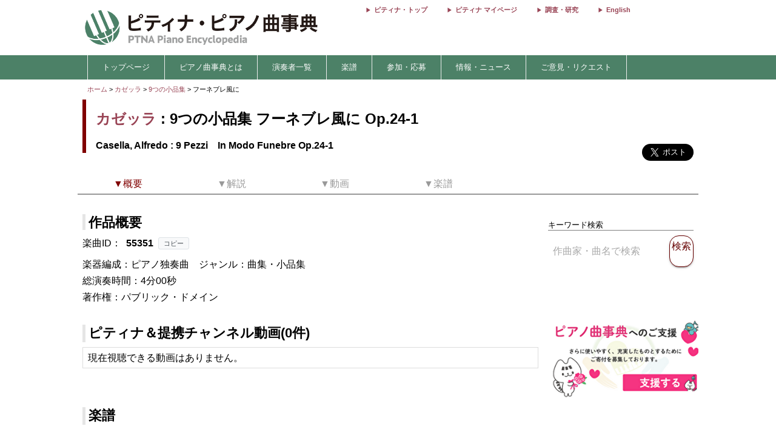

--- FILE ---
content_type: text/html; charset=utf-8
request_url: https://enc.piano.or.jp/musics/55351
body_size: 8578
content:
<!DOCTYPE html>
<html lang="ja">
  <head prefix="og: http://ogp.me/ns# fb: http://ogp.me/ns/fb# article: http://ogp.me/ns/article#">
    <!-- 基本メタタグ -->
<meta charset="UTF-8" />
<meta name="viewport" content="width=device-width, initial-scale=1.0, maximum-scale=1.0, user-scalable=no">
<!-- ページ情報 -->
<title>9つの小品集 フーネブレ風に Op.24-1/9 Pezzi　In Modo Funebre  Op.24-1 - カゼッラ - ピティナ・ピアノ曲事典</title>
<meta name="description" content="ピティナ・ピアノ曲事典には約90,000ページと、10,000点以上の動画リンクがあります。作曲家や演奏家など音楽に関わる「人」、その人々が生み出した「曲」。そして「人」と「曲」との関わりのなかで生み出される音源や楽譜、コンサート情報などの「コンテンツ」。この三つの軸を中心に、音楽にまつわる多くの情報を集め結びつける音楽データベースです。">
<!-- Open Graph -->
<meta property="og:type" content="website" />
<meta property="og:url" content="https://enc.piano.or.jp/musics/55351" />
<meta property="og:title" content="9つの小品集 フーネブレ風に Op.24-1/9 Pezzi　In Modo Funebre  Op.24-1 - カゼッラ - ピティナ・ピアノ曲事典" />
<meta property="og:description" content="ピティナ・ピアノ曲事典には約90,000ページと、10,000点以上の動画リンクがあります。作曲家や演奏家など音楽に関わる「人」、その人々が生み出した「曲」。そして「人」と「曲」との関わりのなかで生み出される音源や楽譜、コンサート情報などの「コンテンツ」。この三つの軸を中心に、音楽にまつわる多くの情報を集め結びつける音楽データベースです。" />
<meta property="og:image" content="https://enc.piano.or.jp/images/person/49.jpg" />
<meta property="og:site_name" content="piano.or.jp" />
<!-- SEO -->
<link rel="canonical" href="https://enc.piano.or.jp/musics/55351" />
  <link rel="alternate" hreflang="ja" href="https://enc.piano.or.jp/musics/55351" />
  <link rel="alternate" hreflang="en" href="https://enc.piano.or.jp/en/musics/55351" />
<!-- Windows タイル -->
<meta name="msapplication-TileColor" content="#2d88ef">
<meta name="msapplication-TileImage" content="/mstile-144x144.png">

    <link rel="manifest" href="/manifest.json">
    <link rel="shortcut icon" href="/favicon.ico" type="image/x-icon"/>
    <!-- Font Loading Optimization (Async) -->
    <link rel="preconnect" href="https://fonts.googleapis.com">
    <link rel="preconnect" href="https://fonts.gstatic.com" crossorigin>
    <link rel="stylesheet" href="https://fonts.googleapis.com/icon?family=Material+Icons&display=swap" media="print" onload="this.media='all'; this.onload=null;">
    <noscript><link rel="stylesheet" href="https://fonts.googleapis.com/icon?family=Material+Icons&display=swap"></noscript>
    <!-- Google Tag Manager -->
<script>
  (function(w,d,s,l,i){w[l]=w[l]||[];w[l].push({'gtm.start':
  new Date().getTime(),event:'gtm.js'});var f=d.getElementsByTagName(s)[0],
  j=d.createElement(s),dl=l!='dataLayer'?'&l='+l:'';j.async=true;j.src=
  'https://www.googletagmanager.com/gtm.js?id='+i+dl;f.parentNode.insertBefore(j,f);
  })(window,document,'script','dataLayer','GTM-NCHZ72');
</script>
<!-- End Google Tag Manager -->

    <!-- TFP - piano.or.jp -->
<script async src="https://srv.tunefindforfans.com/fruits/mangos.js"></script>
<script type="text/javascript">
  window.amplified = window.amplified || { init: [] };
  amplified.init.push(function() {
    amplified.setParams({
      artist: "Casella, Alfredo",
      song: "In Modo Funebre",
    });
    amplified.pushAdUnit(100006941);
    amplified.pushExitAdUnit(100006942);
    amplified.run();
  });
</script>

    <meta name="csrf-param" content="authenticity_token" />
<meta name="csrf-token" content="Zo6Rxk-7gsO3YBTyPADM8XjdaPoy2Tf29cH9vQunrFqMg9sDdyVb7p2AtZ3Rj1yB1YNhwPnnuEVtzC_spoLKnw" />
    <link rel="stylesheet" href="/assets/application-21a3ff21005b22932087c4b6deabd279db2824b3248d4fdf69b8a8657cf0475b.css" media="all" />
    <script src="/assets/application-c42e3ebbcd4e6e1a46eb919b65fc451513cc6786d7960c7666880e2c43b8b919.js"></script>
      
    <script type="application/ld+json">
      {"@context":"https://schema.org","@type":"MusicComposition","@id":"https://enc.piano.or.jp/musics/55351","name":"フーネブレ風に","url":"https://enc.piano.or.jp/musics/55351","inLanguage":"ja","mainEntityOfPage":{"@type":"WebPage","@id":"https://enc.piano.or.jp/musics/55351","inLanguage":"ja"},"alternateName":["In Modo Funebre"],"composer":{"@type":"Person","@id":"https://enc.piano.or.jp/persons/49","name":"カゼッラ","url":"https://enc.piano.or.jp/persons/49","alternateName":["Casella, Alfredo"]},"genre":["曲集・小品集"]}
    </script>

    <script type="application/ld+json">
      {"@context":"https://schema.org","@type":"BreadcrumbList","itemListElement":[{"@type":"ListItem","position":1,"name":"ピティナ・ピアノ曲事典","item":"https://enc.piano.or.jp/"},{"@type":"ListItem","position":2,"name":"カゼッラ","item":"https://enc.piano.or.jp/persons/49"},{"@type":"ListItem","position":3,"name":"9つの小品集","item":"https://enc.piano.or.jp/musics/3188"},{"@type":"ListItem","position":4,"name":"フーネブレ風に","item":"https://enc.piano.or.jp/musics/55351"}]}
    </script>

  </head>
  <body class="margin-0 bg-color-white">
    <!-- Google Tag Manager (noscript) -->
<noscript>
  <iframe src="https://www.googletagmanager.com/ns.html?id=GTM-NCHZ72"
height="0" width="0" style="display:none;visibility:hidden">
  </iframe>
</noscript>
<!-- End Google Tag Manager (noscript) -->

    <header>
      <div class="display-none-pc">
  <div id="header" class="padding-0">
  <div class="grid" style="position: relative">
    <div class="col-4_sm-12 grid header_img">
      <!-- モバイル用ヘッダー画像/検索エリア -->
      <div class="col-12_sm-8-middle header-mobile-content">
        <div class="header-image-area">
          <a href="/"><img alt="titlelogo" id="header_img_mb" style="max-width: 100%;height: auto;width: 18rem" src="/assets/enc_top-5d0d441727937545fb49322410e9cf9f04c27469b807f213aff297881a964867.png" /></a>
        </div>
      </div>
    </div>
    <!-- モバイル用検索ボタン -->
    <div class="header-search-mobile">
      <div class="header-search-button" aria-label="検索">
        <i class="material-icons">search</i>
      </div>
    </div>
  </div>
</div>
<!-- 検索フォーム（モバイル用、初期状態では非表示） -->
<div class="header-search-form">
  <form action="/search" method="get">
    <div class="header-search-close" aria-label="閉じる">
      <i class="material-icons">close</i>
    </div>
    <input type="text" name="key" class="header-search-input" placeholder="作曲家・曲名で検索 (例：バッハ　インベンション)">
  </form>
</div>

</div>
<div class="display-none-mobile">
  <div id="header" class="padding-0">
  <div class="grid" style="position: relative">
    <div class="col-4_sm-12 grid header_img">
      <!-- PC用ヘッダー画像 -->
      <div class="header-image-container">
        <a href="/"><img class="padding-left-0-5" alt="titlelogo" id="header_img_pc" src="/assets/enc_top-5d0d441727937545fb49322410e9cf9f04c27469b807f213aff297881a964867.png" /></a>
      </div>
    </div>
    <div class="col-8-right_sm-2 homelink">
      <div class="header-links-container">
          <a href="https://www.piano.or.jp/" class="header-link">ピティナ・トップ</a>
          <a href="https://mypage.piano.or.jp" class="header-link">ピティナ マイページ</a>
          <a href="https://research.piano.or.jp" class="header-link">調査・研究</a>
          <a href="/en/musics/55351" class="header-link">English</a>
      </div>
    </div>
  </div>
</div>

</div>

      <div class="display-none-mobile enc_bg">
  <ul class="nav" style="color: white">
    <li><a style="padding: .5rem"></a></li>
      <li>
          <a style="color: white" class="enc" href="/">トップページ</a>
      </li>
      <li>
          <a class="enc" style="color: white;text-decoration: none;cursor: default;">ピアノ曲事典とは</a>
          <ul>
            <li style="width:12rem;"><a style="color: white" class="enc" href="/about">ピアノ曲事典について</a></li>
            <li style="width:12rem;"><a style="color: white" class="enc" href="/writers/list">執筆者一覧</a></li>
            <li style="width:12rem;"><a style="color: white" class="enc" href="https://prim.piano.or.jp/varius_documents/index.html">各種資料</a></li>
          </ul>
      </li>
      <li>
          <a class="enc" style="color: white;text-decoration: none;cursor: default;">演奏者一覧</a>
          <ul>
            <li style="width:11rem;"><a style="color: white" class="enc" href="/pianists/list">音源提供数順</a></li>
            <li style="width:11rem;"><a style="color: white" class="enc" href="/pianists/list/sort">50音順</a></li>
          </ul>
      </li>
      <li>
          <a class="enc" style="color: white;text-decoration: none;cursor: default;">楽譜</a>
          <ul>
            <li style="width:11rem;"><a style="color: white" class="enc" href="https://musse.jp/">ミュッセ</a></li>
            <li style="width:11rem;"><a style="color: white" class="enc" style="text-decoration: none;cursor: default">楽譜検索(準備中)</a></li>
          </ul>
      </li>
      <li>
          <a class="enc" style="color: white;text-decoration: none;cursor: default;">参加・応募</a>
          <ul>
            <li style="width:14rem;"><a class="enc" style="color: white" href="https://research.piano.or.jp/event/youtube.html">YouTube提携・準提携</a></li>
            <li style="width:14rem;"><a class="enc" style="color: white" href="https://compe.piano.or.jp/event/newpiece/">新曲課題曲の募集</a></li>
            <li style="width:14rem;"><a class="enc" style="color: white" href="https://research.piano.or.jp/event/arrange_audition/index.html">編曲オーディション</a></li>
          </ul>
      </li>
      <li>
          <a class="enc" style="color: white;text-decoration: none;cursor: default;">情報・ニュース</a>
          <ul>
            <li style="width: 12rem;"><a class="enc" style="color: white" href="/news">更新情報一覧</a></li>
            <li style="width: 12rem;"><a class="enc" style="color: white" href="https://research.piano.or.jp/topics/index.html">トピックス(調査・研究)</a></li>
            <li style="width: 12rem;"><a class="enc" style="color: white" href="https://research.piano.or.jp/topics/2021/03/ptna-recordings.html">ピティナ・レーベル</a></li>
            <li style="width: 12rem;"><a class="enc" style="color: white" href="https://www.facebook.com/ptna.enc/" target="_blank">公式FaceBook</a></li>
            <li style="width: 12rem;"><a class="enc" style="color: white" href="https://twitter.com/ptna_enc" target="_blank">公式Twitter</a></li>
            <li style="width: 12rem;"><a style="color: white" class="enc" href="https://www.youtube.com/channel/UCbO_rdgHE5sQOnD5Uokr-Zg" target="_blank">公式Youtube</a></li>
          </ul>
      </li>
      <li>
          <a style="color: white" class="enc" href="https://goo.gl/forms/hvPg13Gkbc9iWepo1" target="_blank">ご意見・リクエスト</a>
      </li>
  </ul>
</div>
<div class="display-none-pc" style="border-bottom: .1rem solid #800000">
</div>

    </header>
    <main id="main">
      <div id="content" class="grid">
          
  

<div class="col-12">
  <div id="route" class="grid font-size-0-7" style="padding: .5rem 0">
  <div class="col-12">
        <a href="/">ホーム</a>
        <span>></span>
        <a href="/persons/49">カゼッラ</a>
        <span>></span>
        <a href="/musics/3188">9つの小品集 </a>
        <span>></span>
      フーネブレ風に 
      <br>
  </div>
</div>

</div>
<div class="grid col-12">
  <div id="music_name_wrapper" class="grid col-12" style="padding:0 .5rem">
    <div id="music_name" class="col-auto_sm-12" style="margin-bottom: 1rem">
  <div class="j">
    <p style="margin: 1rem 0 .5rem 0">
      <a href="/persons/49">カゼッラ</a> : 9つの小品集 フーネブレ風に Op.24-1
    </p>
  </div>
    <div class="e" style="line-height: 1.5rem">
      <p style="margin-top:0">
        Casella, Alfredo : 9 Pezzi　In Modo Funebre Op.24-1
      </p>
    </div>
</div>

    <div class="col-2_sm-12 grid grid-3-right" style="min-width: 230px">
  <div style="vertical-align: top;margin-right: 1rem">
    <div id="fb-root"></div>
    <script>
      (function(d, s, id) {
              var js, fjs = d.getElementsByTagName(s)[0];
              if (d.getElementById(id)) return;
              js = d.createElement(s); js.id = id;
              js.src = 'https://connect.facebook.net/ja_JP/sdk.js#xfbml=1&version=v22.0';
              fjs.parentNode.insertBefore(js, fjs);
          }(document, 'script', 'facebook-jssdk'));
    </script>
    <div class="fb-share-button" data-href="https://enc.piano.or.jp/musics/55351" data-layout="button" data-size="large" data-mobile-iframe="true">
      <a class="fb-xfbml-parse-ignore" target="_blank" href="https://www.facebook.com/sharer/sharer.php?u=https%3A%2F%2Fenc.piano.or.jp%2Fmusics%2F55351&amp;src=sdkpreparse">シェア</a>
    </div>
  </div>
  <div>
    <!-- シェアボタンに変換される -->
    <a class="twitter-share-button" href="https://twitter.com/share" data-dnt="true" data-size="large" style="height:100px">Tweet</a>
  </div>
  <!-- [head]内や、[body]の終了直前などに配置 -->
</div>
<!-- share -->
<script>
  !function(d,s,id){
    var js,fjs=d.getElementsByTagName(s)[0],p=/^http:/.test(d.location)?'http':'https';
    if(!d.getElementById(id)){js=d.createElement(s);js.id=id;js.async=true;js.src=p+'://platform.twitter.com/widgets.js';fjs.parentNode.insertBefore(js,fjs);}}
    (document, 'script', 'twitter-wjs');
</script>

    <div class="col-12 col-right font-size-0-8"></div>
  </div>
  <!--music wrap -->
    <div id="pagenavi1" class="grid col-12 pagenavi pagenavi_forever display-none-mobile" style="margin-bottom: 2rem;background-color: #FFF">
      <div chapter="about" class="col-2 pagenavi_button cursor-pointer padding-bottom-0" style="color: #800000;padding-right:.3rem;margin-top:.4rem">
        <div class="font-size-0-8-mobile pagenavi_link" style="margin-bottom: .5rem">▼概要</div>
      </div>
      <div chapter="doc" class="col-2 pagenavi_button cursor-pointer padding-bottom-0" style="color: #999;padding-right:.3rem;margin-top:.4rem">
        <div class="font-size-0-8-mobile pagenavi_link" style="margin-bottom: .5rem">▼解説</div>
      </div>
      <div chapter="link" class="col-2 pagenavi_button cursor-pointer padding-bottom-0" style="color: #999;padding-right:.3rem;margin-top:.4rem">
        <div class="font-size-0-8-mobile pagenavi_link" style="margin-bottom: .5rem">▼動画</div>
      </div>
      <div chapter="score" class="col-2 pagenavi_button cursor-pointer padding-bottom-0" style="color: #999;padding-right:.3rem;margin-top:.4rem">
        <div class="font-size-0-8-mobile pagenavi_link" style="margin-bottom: .5rem">▼楽譜</div>
      </div>
  </div>
  <div id="pagenavi2" class="grid col-12 pagenavi  display-none-mobile" style="margin-bottom: 2rem;background-color: #FFF">
      <div chapter="about" class="col-2 pagenavi_button cursor-pointer padding-bottom-0" style="color: #800000;padding-right:.3rem;margin-top:.4rem">
        <div class="font-size-0-8-mobile pagenavi_link" style="margin-bottom: .5rem">▼概要</div>
      </div>
      <div chapter="doc" class="col-2 pagenavi_button cursor-pointer padding-bottom-0" style="color: #999;padding-right:.3rem;margin-top:.4rem">
        <div class="font-size-0-8-mobile pagenavi_link" style="margin-bottom: .5rem">▼解説</div>
      </div>
      <div chapter="link" class="col-2 pagenavi_button cursor-pointer padding-bottom-0" style="color: #999;padding-right:.3rem;margin-top:.4rem">
        <div class="font-size-0-8-mobile pagenavi_link" style="margin-bottom: .5rem">▼動画</div>
      </div>
      <div chapter="score" class="col-2 pagenavi_button cursor-pointer padding-bottom-0" style="color: #999;padding-right:.3rem;margin-top:.4rem">
        <div class="font-size-0-8-mobile pagenavi_link" style="margin-bottom: .5rem">▼楽譜</div>
      </div>
  </div>

  <script>
  $(function(){
    var array=[];
    var mokuji = $('#pagenavi2').eq(0).offset().top;

    //document.getElementById("pagenavi").innerHTML = s;
    $('.pagenavi_button').click(function(){
      $('html, body').animate({scrollTop:$("#"+$(this).attr('chapter')).offset().top - 80},'fast');
    });

    navi_calc = function(){
      var g = $(this).scrollTop();
      if (mokuji < g){
        $('#pagenavi1').removeClass("pagenavi_forever");
        $('#pagenavi2').addClass("pagenavi_common_fix");
        $('#pagenavi2').addClass("z-depth-1");
        $("#pagenavi2").css("left",$("#pagenavi1").position().left);
      }else{
        $('#pagenavi1').addClass("pagenavi_forever");
        $('#pagenavi2').removeClass("pagenavi_common_fix");
        $('#pagenavi2').removeClass("z-depth-1");

      }
    }
    $(window).scroll(navi_calc);

    var timer = false;
    $(window).resize(function() {
        if (timer !== false) {
            clearTimeout(timer);
        }
        timer = setTimeout(function() {
            mokuji = $('#pagenavi2').eq(0).offset().top;
        }, 200);
    });
    navi_calc();

  });
</script>

  <div class="grid col-9-top_sm-12" style="padding:0 .5rem">
    <div class="col-12">
      <h3 id="about" class="margin-bottom-0-5 margin-top-0">作品概要</h3>
    </div>
    <div class="col-12">
      <div style="line-height: 1.7rem">
        <!-- 231027楽曲IDをページ内に比較的大きめに表示させたい -->
<div>
  <!-- 楽曲ID表示部分にコピーボタンを追加 -->
  <div class="music-id-container">
    <span>楽曲ID：</span>
    <b id="music_id_value" class="music-id-value">55351</b>
    <button id="copy_music_id_btn" 
            type="button" 
            class="copy-button"
            data-copied-text="コピーしました"
            data-error-text="コピーに失敗しました">
      コピー
    </button>
  </div>
楽器編成：ピアノ独奏曲　<br class="display-none-pc">ジャンル：曲集・小品集<br />総演奏時間：4分00秒<br />著作権：パブリック・ドメイン<br /></div>

        

          <span style="font-size: .7rem;line-height: 0rem">
</span>

          
      </div>
    </div>
    
    <div class="col-12">
      
    </div>
    <div class="col-12" >
      <script>
  $("#origin_open").on("click", function() {
    if($("#origin1").hasClass("display-none")) {
      $("#origin1").removeClass("display-none");
      $("#origin_open").html("&lt;閉じる&gt;");
    } else {
      $("#origin1").addClass("display-none");
      $("#origin_open").html("&lt;表示する&gt;");
    }
  });
</script>

    </div>
    <div class="col-12">
      <h3 id="link" class="mokuji margin-bottom-0-5 margin-top-2">
        ピティナ＆提携チャンネル動画(0件) <span style="font-size: 1rem;font-weight: normal;margin-left: 1rem;"></span>
      </h3>
      <div id="music_source">
        <div class="grid border-grid" style="margin-bottom: 2rem">
            <div style="padding: .5rem">
    現在視聴できる動画はありません。
    　</div>

        </div>
      </div>
    </div>
    <script>
  $(function(){
    $('.music_owl').owlCarousel({
      margin:10,
      nav:true,
      loop: false,
      navText:['<span class="material-icons">chevron_left</span>','<span class="material-icons">chevron_right</span>'],
      navClass:['btn owl_prevs music_nav_prevs','btn owl_nexts music_nav_nexts'],
      navContainerClass:'owl-nav-container',
      dotsClass:'owl-dots center-align',
      paginationNumbers: true,
      responsive:{
        0:{
          items:1.5,
          slideBy:1,
          center:true
        },
        769:{
          items:4,
          slideBy:4,
          dotData: true
        }
      }
    });
  });
</script>

    <div id="music_source" class="col-12 padding-0">
  <h3 id="score" class="mokuji margin-top-2">
    楽譜<span class="font-size-1 font-normal margin-left-1"></span>
  </h3>
  <div class="grid border-grid">
    <div class="col-12 padding-0">
      <h4>楽譜一覧 (0)</h4>
    </div>
    <div class="padding-0-5">現在楽譜は登録されておりません。</div>
</div>
</div>

    <div class="margin-bottom-1 margin-top-0-3">
      
    </div>

      <div id="amplified_100006942"></div>
  </div>

    <div class="grid col-3_sm-12">
      <style type="text/css">
  .banner{
    font-size: .7rem;
  }
  .mfp-content {
  width: 100%;
  overflow: auto;
  -webkit-overflow-scrolling: touch;
  }
  .mfp-content iframe {
    width: 100%;
  }

  @media (max-width:768px) {
    .banner{
      font-size: .9rem;
    }
  }
</style>

<div id="sidebar" class="grid-center grid-top col-12 sidebar">
  <div class="col-12">
  </div>


  <div>
  </div>

  <div class="col-12" style="padding:0 .5rem; margin-top: 0.55rem">
    <div class="col-12 font-size-0-8 margin-bottom-0-5 border-bottom-1-grey">
      キーワード検索
    </div>
    <div class="col-12">
      <form id="form1" name="form1" method="get" action="/search#result" style="width: 100%">
        <div class="grid-center col-12">
              <div class="col-10_sm-9" style="padding-right: 1rem">
                <input type="text" id="s_keyword" name="key" placeholder="作曲家・曲名で検索" class="search-text-field"  style="width: 100%" value="">
              </div>
              <div class="col-2_sm-3 button-color-ptna_red font-color-ptna_red font-color-white-hover z-depth-1" onclick="get_submit();">
                <p style="font-size: 1rem;padding: .5rem 0rem;line-height: 1.1rem">検索</p>
              </div>
              <div class="gird-center col-12" style="margin-top: .2rem">
                <div id="error" class="col-12" style="font-size: .8rem;color: #f44336;text-align: center"></div>
              </div>
        </div>
      </form>
    </div>
  </div>

    <div class="col-12" style="padding:0 .5rem; margin-top: 1rem; margin-bottom: 1rem;">
      <div id="amplified-fit-wrapper" style="width: 100%; position: relative; overflow: hidden;">
        <div id="amplified_100006941" style="width: 320px; height: 50px; transform-origin: top left;"></div>
      </div>
    </div>
    <script>
      (function() {
        function scaleAmplifiedAd() {
          var wrapper = document.getElementById('amplified-fit-wrapper');
          var inner = document.getElementById('amplified_100006941');
          if (!wrapper || !inner) return;

          var wrapperWidth = wrapper.offsetWidth;
          var scale = Math.min(1, wrapperWidth / 320);

          inner.style.transform = 'scale(' + scale + ')';
          wrapper.style.height = (50 * scale) + 'px';
        }

        if (document.readyState === 'loading') {
          document.addEventListener('DOMContentLoaded', scaleAmplifiedAd);
        } else {
          scaleAmplifiedAd();
        }

        window.addEventListener('resize', scaleAmplifiedAd);
      })();
    </script>

  <div class="col-12">
    <a href="https://donation-form.piano.or.jp/contact/form?project=enc" target="_blank">
      <img class="width-100-per margin-0-5" alt="ピティナへのご支援・ご寄付" loading="lazy" src="/assets/banner_goshien_enc-d412dcb788471a9596dc5ce151728ad156844ee045df9645459155e7d065fbfd.webp" />
    </a>
  </div>
</div>

<script>
  function get_submit () {
    if( $('#s_keyword').val() == "" ){
      $('#error').text("キーワードを入力してください");
    }else{
      $("#form1").submit();
    }
  }
</script>

    </div>
</div>
<script>
  $(function(){
      // Owl Carouselの高さ設定
      h = $("#des_tab").height();
      $("#des_tab .owl_prev").css("height",h + "px");
      
      // Owl Carouselの設定
      $('.tab_owl').owlCarousel({
          loop:false,
          margin:0,
          nav:true,
          navText:['<p>←</p>','<p style="text-align:center">→</p>'],
          navClass:['btn owl-prev','btn owl-next'],
          dots:false,
          paginationNumbers: true,
          autoWidth: true,
          responsive:{
              0:{
                  items:3,
                  slideBy:1
              },
              600:{
                  items:3,
                  slideBy:1
              },
              1000:{
                  slideBy:3
              }
          }
      });
      
      // 開閉機能の関数
      function kaihei(html){
          var currentText = $.trim(html.find(".close").eq(0).text());
          var openText = "[開く]";
          var closeText = "[閉じる]";

          if(currentText === openText){
              html.find(".close").eq(0).text(closeText);
          }else{
              html.find(".close").eq(0).text(openText);
          }
      }
      
      // イベントハンドラ
      $(document).on("click", ".gyakusankaku", function(){
          $(this).prev().removeClass("document8rem");
          $(this).removeClass("gyakusankaku");
          $(this).prev().children('p').eq(0).nextAll().css("display","none");
          $(this).prev().children('p').eq(0).nextAll().slideToggle();
          $(this).css("display","none");
      });
      
      $(".more .toggle").on("click", function() {
          if($(this).parent().next().hasClass("gyakusankaku")){
              $(this).parent().next().removeClass("gyakusankaku");
              $(this).parent().next().css("display","none");
              $(this).nextAll().css("display","none");
          }
          $(this).parent().removeClass("document8rem");
          $(this).nextAll().slideToggle();
      });
      
      $(".toggleh4").on("click", function() {
          if ($(this).parent().hasClass("document10rem")){
              $(this).parent().removeClass("document10rem");
          }else{
              $(this).parent().children('div').slideToggle();
          }
          kaihei($(this));
      });
      
      $(".document10rem").on("click", function() {
          if ($(this).hasClass("document10rem")){
              $(this).removeClass("document10rem");
              kaihei($(this));
          }
      });
      
      $(".music_list_h2").on("click", function() {
          $('[slide=' + $(this).attr('target') + "]").slideToggle();
      });
      
      $(".music_list_h1").on("click", function() {
          $(this).children('p').slideToggle();
      });
      
      
      // スコア画像のサイズ設定
      $(".score_img").each(function(){
          var g = $(this).width()/3*4;
          $(this).css({'cssText':"height: "+ g +"px !important"});
      });
      
      // モバイル用の画像調整
      $("#description_mobile").find("img").each(function(){
          $(this).css("width","100%");
          $(this).css("height","auto");
          $(this).css("cursor","pointer");
          $(this).parent().css("max-width","100%");
          $(this).parent().css("height","auto");
      });
  });
</script>

      </div>
    </main>
    <footer>
      <div id="menusub_mb">
  <div id='menusub_mb_navi' class="width-1024 margin-0-auto">
    <ul>
        <li style="line-height: 1.5rem"><a style="font-size:13px;color:#800000" href="/">トップページ</a></li>
        |
        <li style="line-height: 1.5rem"><a style="font-size:13px;color:#800000" href="/about">ピアノ曲事典について</a></li>
        |
        <li style="line-height: 1.5rem"><a style="font-size:13px;color:#800000" href="https://compe.piano.or.jp/event/newpiece/">新曲募集</a></li>
        |
        <li style="line-height: 1.5rem"><a style="font-size:13px;color:#800000" href="https://research.piano.or.jp/event/arrange_audition/index.html">編曲募集</a></li>
        |
        <li style="line-height: 1.5rem"><a style="font-size:13px;color:#800000" href="https://musse.jp/">ミュッセ</a></li>
        |
        <li style="line-height: 1.5rem"><a style="font-size:13px;color:#800000" href="https://goo.gl/forms/hvPg13Gkbc9iWepo1">ご意見・リクエスト</a></li>
        |
        <li style="line-height: 1.5rem"><a style="font-size:13px;color:#800000" href="https://twitter.com/ptna_enc">公式Twitter</a></li>
        |
    </ul>
  </div>
</div>

      <div id="footer">
    <div id="footer_navi" style="text-align: center;margin-bottom: 0;padding-bottom: 0">
      <ul>
          <li style="line-height: 1.5rem; display: inline;">
            <a style="font-size:13px;color:#800000" href="https://www.piano.or.jp/">Home</a>
            |
          </li>
          <li style="line-height: 1.5rem; display: inline;">
            <a style="font-size:13px;color:#800000" href="https://corporate.piano.or.jp/info/index.html">協会概要</a>
            |
          </li>
          <li style="line-height: 1.5rem; display: inline;">
            <a style="font-size:13px;color:#800000" href="https://www.piano.or.jp/member/index.html">入会案内</a>
            |
          </li>
          <li style="line-height: 1.5rem; display: inline;">
            <a style="font-size:13px;color:#800000" href="https://recruit.piano.or.jp/index.html">採用情報</a>
            |
          </li>
          <li style="line-height: 1.5rem; display: inline;">
            <a style="font-size:13px;color:#800000" href="https://www.piano.or.jp/privacy.html">個人情報の取扱い</a>
            |
          </li>
          <li style="line-height: 1.5rem; display: inline;">
            <a style="font-size:13px;color:#800000" href="https://www.piano.or.jp/homepage.html">免責事項</a>
            |
          </li>
          <li style="line-height: 1.5rem; display: inline;">
            <a style="font-size:13px;color:#800000" href="https://www.piano.or.jp/homepage.html">著作権とリンク</a>
            |
          </li>
          <li style="line-height: 1.5rem; display: inline;">
            <a style="font-size:13px;color:#800000" href="https://www.piano.or.jp/homepage.html">推奨環境</a>
            
          </li>
      </ul>
    </div>
  <p class="footer-copyright">Copyright 1996-2026 PianoTeachers' National Association of Japan</p>
</div>

      <div id="fixed-footer" class="display-none-pc">
  <div class="donation-banner-container">
    <a href="https://donation-form.piano.or.jp/contact/form?project=enc&utm_source=website&utm_medium=banner&utm_campaign=enc_fixed_footer&utm_content=donation_footer" target="_blank">
      <img alt="ピティナへの寄付" class="donation-banner" src="/assets/footer_crossgiving_enc-2cfc51e1bff72f2de6a5b7264ce1ec9ff0bfe84efd28aa6021d22b3963d1e816.webp" />
    </a>
  </div>
</div>

    </footer>
    <div class="menu-trigger display-none-pc">
  <span></span>
  <span></span>
  <span></span>
</div>
<div class="nav-right display-none-pc">
    <div class="menu-right">
      <a href="https://www.piano.or.jp/" style="color: white">
        <div>ピティナ トップ</div>
      </a>
    </div>
    <div class="menu-right">
      <a href="https://mypage.piano.or.jp" style="color: white">
        <div>ピティナ マイページ</div>
      </a>
    </div>
    <div class="menu-right">
      <a href="https://research.piano.or.jp" style="color: white">
        <div>調査・研究</div>
      </a>
    </div>
    <div class="menu-right">
      <a href="/pianists/list" style="color: white">
        <div>演奏者一覧</div>
      </a>
    </div>
    <div class="menu-right">
      <a href="/writers/list" style="color: white">
        <div>執筆者一覧</div>
      </a>
    </div>
    <div class="menu-right">
      <a href="https://www.youtube.com/channel/UCbO_rdgHE5sQOnD5Uokr-Zg" target="_blank" style="color: white">
        <div>公式YouTube</div>
      </a>
    </div>
  <!-- 言語切り替えボタン -->
    <div class="menu-right">
      <a href="/en/musics/55351" style="color: white">
        <div>English</div>
      </a>
    </div>
</div>
<div class="overlay"></div>
<script>
  $('.menu-trigger').on('click',function(){
  if($(this).hasClass('active')){
      $(this).removeClass('active');
      $('main').removeClass('open');
      $('header').removeClass('open');
      $('.nav-right').removeClass('open');
      $('.overlay').removeClass('open');
  } else {
      $(this).addClass('active');
      $('main').addClass('open');
      $('header').addClass('open');
      $(".nav-right").addClass('open');
      $('.overlay').addClass('open');
  }
  });
  $('.overlay').on('click',function(){
      if($(this).hasClass('open')){
          $(this).removeClass('open');
          $('.menu-trigger').removeClass('active');
          $('main').removeClass('open');
          $('header').removeClass('open');
          $('.nav-right').removeClass('open');
      }
  });
</script>

  </body>
</html>
<script src="/assets/like_buttons-31bf414d437b5a61be3cc66bd884cbc3880503d9416f9e8d1bbb361f04d42f20.js"></script>
